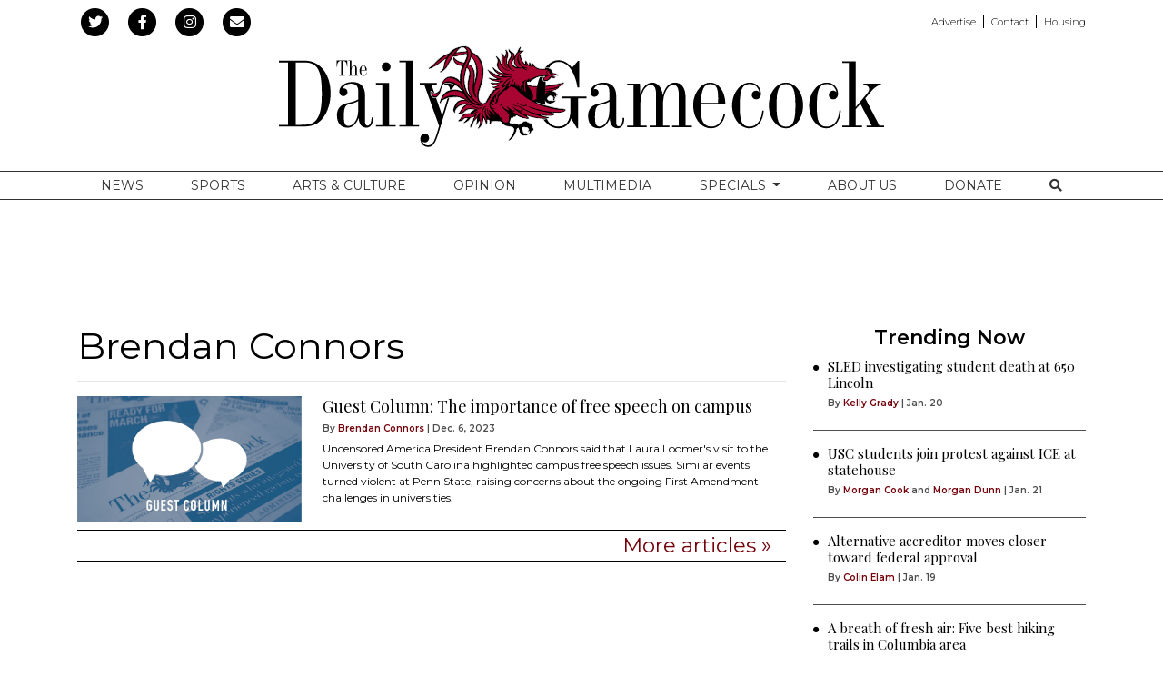

--- FILE ---
content_type: text/html; charset=UTF-8
request_url: https://www.dailygamecock.com/staff/brendan-connors
body_size: 7524
content:



    



<!DOCTYPE html>
<html lang="en-US">
<!--
   _____ _   _                    _
  / ____| \ | |                  | |
 | (___ |  \| |_      _____  _ __| | _____
  \___ \| . ` \ \ /\ / / _ \| '__| |/ / __|
  ____) | |\  |\ V  V / (_) | |  |   <\__ \
 |_____/|_| \_| \_/\_/ \___/|_|  |_|\_\___/

SNworks - Solutions by The State News - http://getsnworks.com
-->
<head>
<meta charset="utf-8">
    <meta http-equiv="content-type" content="text/html; charset=utf-8">
    <script type="text/javascript">var _sf_startpt=(new Date()).getTime();</script>

    <meta name="viewport" content="width=device-width">

    

    
                
<!-- CEO:STD-META -->


    	
                                                                        
    <title>The Daily Gamecock at University of South Carolina</title>
<style>#__ceo-debug-message{display: none;}#__ceo-debug-message-open,#__ceo-debug-message-close{font-size: 18px;color: #333;text-decoration: none;position: absolute;top: 0;left: 10px;}#__ceo-debug-message-close{padding-right: 10px;}#__ceo-debug-message #__ceo-debug-message-open{display: none;}#__ceo-debug-message div{display: inline-block;}#__ceo-debug-message.message-collapse{width: 50px;}#__ceo-debug-message.message-collapse div{display: none;}#__ceo-debug-message.message-collapse #__ceo-debug-message-close{display: none;}#__ceo-debug-message.message-collapse #__ceo-debug-message-open{display: inline !important;}.__ceo-poll label{display: block;}ul.__ceo-poll{padding: 0;}.__ceo-poll li{list-style-type: none;margin: 0;margin-bottom: 5px;}.__ceo-poll [name="verify"]{opacity: 0.001;}.__ceo-poll .__ceo-poll-result{max-width: 100%;border-radius: 3px;background: #fff;position: relative;padding: 2px 0;}.__ceo-poll span{z-index: 10;padding-left: 4px;}.__ceo-poll .__ceo-poll-fill{padding: 2px 4px;z-index: 5;top: 0;background: #4b9cd3;color: #fff;border-radius: 3px;position: absolute;overflow: hidden;}.__ceo-flex-container{display: flex;}.__ceo-flex-container .__ceo-flex-col{flex-grow: 1;}.__ceo-table{margin: 10px 0;}.__ceo-table td{border: 1px solid #333;padding: 0 10px;}.text-align-center{text-align: center;}.text-align-right{text-align: right;}.text-align-left{text-align: left;}.__ceo-text-right:empty{margin-bottom: 1em;}article:not(.arx-content) .btn{font-weight: 700;}article:not(.arx-content) .float-left.embedded-media{padding: 0px 15px 15px 0px;}article:not(.arx-content) .align-center{text-align: center;}article:not(.arx-content) .align-right{text-align: right;}article:not(.arx-content) .align-left{text-align: left;}article:not(.arx-content) table{background-color: #f1f1f1;border-radius: 3px;width: 100%;border-collapse: collapse;border-spacing: 0;margin-bottom: 1.5rem;caption-side: bottom;}article:not(.arx-content) table th{text-align: left;padding: 0.5rem;border-bottom: 1px solid #ccc;}article:not(.arx-content) table td{padding: 0.5rem;border-bottom: 1px solid #ccc;}article:not(.arx-content) figure:not(.embedded-media)> figcaption{font-size: 0.8rem;margin-top: 0.5rem;line-height: 1rem;}</style>

    <meta name="description" content="The&#x20;Daily&#x20;Gamecock&#x20;at&#x20;University&#x20;of&#x20;South&#x20;Carolina" />

                <meta name="twitter:site" content="@@mndailynews" />     
        <meta property="og:url" content="https://www.dailygamecock.com/staff/brendan-connors" />     <meta property="og:type" content="website" />
    <meta property="og:site_name" content="The&#x20;Daily&#x20;Gamecock&#x20;at&#x20;University&#x20;of&#x20;South&#x20;Carolina" />
    <meta property="og:title" content="The&#x20;Daily&#x20;Gamecock&#x20;at&#x20;University&#x20;of&#x20;South&#x20;Carolina" />     <meta property="og:description" content="The&#x20;Daily&#x20;Gamecock&#x20;at&#x20;University&#x20;of&#x20;South&#x20;Carolina" />             <meta property="og:image" content="            https://d2hr0cd94qdguw.cloudfront.net/f95add97d7730d4bc6034558b4b6b50e/dist/img/fb-hidden-icon.png
    " />          <meta property="og:image:width" content="300" />         <meta property="og:image:height" content="300" />             <meta name="twitter:card" content="summary_large_image">



        <!-- Google Tag Manager -->
    <script>(function(w,d,s,l,i){w[l]=w[l]||[];w[l].push(
    {'gtm.start': new Date().getTime(),event:'gtm.js'}
    );var f=d.getElementsByTagName(s)[0],
    j=d.createElement(s),dl=l!='dataLayer'?'&l='+l:'';j.async=true;j.src=
    'https://www.googletagmanager.com/gtm.js?id='+i+dl;f.parentNode.insertBefore(j,f);
    })(window,document,'script','dataLayer','GTM-WDVTWZ');</script>
    <!-- End Google Tag Manager -->

    <link rel="preconnect" href="https://fonts.gstatic.com">
    <link rel="preconnect" href="https://d2hr0cd94qdguw.cloudfront.net/">
    <link href="https://fonts.googleapis.com/css2?family=Montserrat:wght@300;400;600&family=Playfair+Display&display=swap" rel="stylesheet">
    <link rel="stylesheet" href="https://stackpath.bootstrapcdn.com/bootstrap/4.3.1/css/bootstrap.min.css" integrity="sha384-ggOyR0iXCbMQv3Xipma34MD+dH/1fQ784/j6cY/iJTQUOhcWr7x9JvoRxT2MZw1T" crossorigin="anonymous">
    <link rel="stylesheet" type="text/css" media="screen, projection, print" href="https://d2hr0cd94qdguw.cloudfront.net/f95add97d7730d4bc6034558b4b6b50e/dist/css/master.css" />

    <link rel="preload" href="https://use.fontawesome.com/releases/v5.8.2/css/all.css" as="style" onload="this.onload=null;this.rel='stylesheet'">
    <noscript><link rel="stylesheet" href="https://use.fontawesome.com/releases/v5.8.2/css/all.css"></noscript>

    
    <link rel="apple-touch-icon" sizes="57x57" href="https://d2hr0cd94qdguw.cloudfront.net/f95add97d7730d4bc6034558b4b6b50e/dist/img/favicons/apple-icon-57x57.png">
<link rel="apple-touch-icon" sizes="60x60" href="https://d2hr0cd94qdguw.cloudfront.net/f95add97d7730d4bc6034558b4b6b50e/dist/img/favicons/apple-icon-60x60.png">
<link rel="apple-touch-icon" sizes="72x72" href="https://d2hr0cd94qdguw.cloudfront.net/f95add97d7730d4bc6034558b4b6b50e/dist/img/favicons/apple-icon-72x72.png">
<link rel="apple-touch-icon" sizes="76x76" href="https://d2hr0cd94qdguw.cloudfront.net/f95add97d7730d4bc6034558b4b6b50e/dist/img/favicons/apple-icon-76x76.png">
<link rel="apple-touch-icon" sizes="114x114" href="https://d2hr0cd94qdguw.cloudfront.net/f95add97d7730d4bc6034558b4b6b50e/dist/img/favicons/apple-icon-114x114.png">
<link rel="apple-touch-icon" sizes="120x120" href="https://d2hr0cd94qdguw.cloudfront.net/f95add97d7730d4bc6034558b4b6b50e/dist/img/favicons/apple-icon-120x120.png">
<link rel="apple-touch-icon" sizes="144x144" href="https://d2hr0cd94qdguw.cloudfront.net/f95add97d7730d4bc6034558b4b6b50e/dist/img/favicons/apple-icon-144x144.png">
<link rel="apple-touch-icon" sizes="152x152" href="https://d2hr0cd94qdguw.cloudfront.net/f95add97d7730d4bc6034558b4b6b50e/dist/img/favicons/apple-icon-152x152.png">
<link rel="apple-touch-icon" sizes="180x180" href="https://d2hr0cd94qdguw.cloudfront.net/f95add97d7730d4bc6034558b4b6b50e/dist/img/favicons/apple-icon-180x180.png">
<link rel="icon" type="image/png" sizes="192x192"  href="https://d2hr0cd94qdguw.cloudfront.net/f95add97d7730d4bc6034558b4b6b50e/dist/img/favicons/android-icon-192x192.png">
<link rel="icon" type="image/png" sizes="32x32" href="https://d2hr0cd94qdguw.cloudfront.net/f95add97d7730d4bc6034558b4b6b50e/dist/img/favicons/favicon-32x32.png">
<link rel="icon" type="image/png" sizes="96x96" href="https://d2hr0cd94qdguw.cloudfront.net/f95add97d7730d4bc6034558b4b6b50e/dist/img/favicons/favicon-96x96.png">
<link rel="icon" type="image/png" sizes="16x16" href="https://d2hr0cd94qdguw.cloudfront.net/f95add97d7730d4bc6034558b4b6b50e/dist/img/favicons/favicon-16x16.png">
<link rel="manifest" href="https://d2hr0cd94qdguw.cloudfront.net/f95add97d7730d4bc6034558b4b6b50e/dist/img/favicons/manifest.json">
<meta name="msapplication-TileColor" content="#ffffff">
<meta name="msapplication-TileImage" content="https://d2hr0cd94qdguw.cloudfront.net/f95add97d7730d4bc6034558b4b6b50e/dist/img/favicons/ms-icon-144x144.png">
<meta name="theme-color" content="#ffffff">

        <style>.section-content p {clear:both;}</style>
    <link href="https://vjs.zencdn.net/7.5.4/video-js.css" rel="stylesheet">
    <script src="https://vjs.zencdn.net/7.5.4/video.js"></script>

    <!-- Google DFP -->
    <script type='text/javascript'>
        var googletag = googletag || {};
        googletag.cmd = googletag.cmd || [];
        (function() {
            var gads = document.createElement('script');
            gads.async = true;
            gads.type = 'text/javascript';
            var useSSL = 'https:' == document.location.protocol;
            gads.src = (useSSL ? 'https:' : 'http:') +
            '//www.googletagservices.com/tag/js/gpt.js';
            var node = document.getElementsByTagName('script')[0];
            node.parentNode.insertBefore(gads, node);
        })();
    </script>

    <script type='text/javascript'>
        googletag.cmd.push(function() {
            googletag.defineSlot('/95759330/TDG-filmstrip-right-middle-300x600', [300, 600], 'div-gpt-ad-1455217111924-0').addService(googletag.pubads());
            googletag.defineSlot('/95759330/TDG-button-top-left-120x90', [120, 90], 'div-gpt-ad-1373565909002-0').addService(googletag.pubads());
            googletag.defineSlot('/95759330/TDG-leaderboard-mobile-320x50', [320, 50], 'div-gpt-ad-1414598410110-0').addService(googletag.pubads());
            googletag.defineSlot('/95759330/TDG-leaderboard-mobile-320x50', [320, 50], 'div-gpt-ad-1456337885623-0').addService(googletag.pubads());
            googletag.defineSlot('/95759330/TDG-button-top-right-120x90', [120, 90], 'div-gpt-ad-1373565909002-1').addService(googletag.pubads());
            googletag.defineSlot('/95759330/TDG-leaderboard-top-728x90', [728, 90], 'div-gpt-ad-1373565909002-2').addService(googletag.pubads());
            googletag.defineSlot('/95759330/TDG-tower-left-bottom-120x250', [120, 250], 'div-gpt-ad-1373565909002-3').addService(googletag.pubads());
            googletag.defineSlot('/95759330/TDG-tower-right-bottom-120x250', [120, 250], 'div-gpt-ad-1373565909002-4').addService(googletag.pubads());
            googletag.defineSlot('/95759330/TDG-rectangle-rail-top-300x250', [300, 250], 'div-gpt-ad-1478278702107-0').addService(googletag.pubads());
            googletag.defineSlot('/95759330/TDG-rectangle-rail-top-300x250', [300, 250], 'div-gpt-ad-1478278702107-1').addService(googletag.pubads());
            googletag.defineSlot('/95759330/TDG-rectangle-rail-center-300x250', [300, 250], 'div-gpt-ad-1382020883793-0').addService(googletag.pubads());
            googletag.defineSlot('/95759330/TDG-rectangle-rail-bottom-300x250', [300, 250], 'div-gpt-ad-1401805311011-0').addService(googletag.pubads());
            googletag.pubads().enableSingleRequest();
            googletag.pubads().collapseEmptyDivs();
            googletag.enableServices();
        });
    </script>
    <!-- end Google -->
    <!-- Flytedesk Digital -->
    <script type="text/javascript">
    (function (w, d, s, p) {
    let f = d.getElementsByTagName(s)[0], j = d.createElement(s);
    j.id = 'flytedigital';
    j.async = true;
    j.src = 'https://digital.flytedesk.com/js/head.js#' + p;
    f.parentNode.insertBefore(j, f);
    })(window, document, 'script', '52eea989-cbc2-4e25-a15d-0f42bdca57fc');
    </script>
    <!-- End Flytedesk Digital -->
</head>

<body>
        <!-- Google Tag Manager (noscript) -->
    <noscript><iframe src="https://www.googletagmanager.com/ns.html?id=GTM-WDVTWZ"
    height="0" width="0" style="display:none;visibility:hidden"></iframe></noscript>
    <!-- End Google Tag Manager (noscript) -->

    <div id="fb-root"></div>
    <script>(function(d, s, id) {
    var js, fjs = d.getElementsByTagName(s)[0];
    if (d.getElementById(id)) return;
    js = d.createElement(s); js.id = id;
    js.src = 'https://connect.facebook.net/en_US/sdk.js#xfbml=1&version=v3.1&appId=252623478114125&autoLogAppEvents=1';
    fjs.parentNode.insertBefore(js, fjs);
    }(document, 'script', 'facebook-jssdk'));</script>

    <div class="preheader mt-2 mb-1">
    <div class="container">
        <div class="row align-items-center">
            <div class="col-12 col-lg-6 text-center text-lg-left">
                <ul class="list-inline mb-0">
                    <li class="list-inline-item"><a href="https://twitter.com/thegamecock">
                        <span class="fa-stack">
                            <i class="fa fa-circle fa-stack-2x"></i>
                            <i class="fab fa-twitter fa-stack-1x text-white"></i>
                        </span>
                    </a></li>
                    <li class="list-inline-item"><a href="https://www.facebook.com/The-Daily-Gamecock-86427810799/">
                        <span class="fa-stack">
                            <i class="fa fa-circle fa-stack-2x"></i>
                            <i class="fab fa-facebook-f fa-stack-1x text-white"></i>
                        </span>
                    </a></li>
                    <li class="list-inline-item"><a href="https://instagram.com/dailygamecock" target="_blank">
                        <span class="fa-stack">
                            <i class="fa fa-circle fa-stack-2x"></i>
                            <i class="fab fa-instagram fa-stack-1x text-white"></i>
                        </span>
                    </a></li>
                    <li class="list-inline-item"><a href="https://www.dailygamecock.com/subscribe" target="_blank">
                        <span class="fa-stack">
                            <i class="fa fa-circle fa-stack-2x"></i>
                            <i class="fas fa-envelope fa-stack-1x text-white"></i>
                        </span>
                    </a></li>
                </ul>
            </div>
            <div class="d-none d-lg-block col-12 col-lg-6 text-right">
                <ul class="list-inline list-piped my-0"><li class="list-inline-item mr-0 mr-2"><a class="pr-2" href="https://www.dailygamecock.com/media-kit">Advertise</a></li><li class="list-inline-item mr-0 mr-2"><a class="pr-2" href="https://www.dailygamecock.com/page/contact">Contact</a></li><li class="list-inline-item mr-0"><a href="https://garnetliving.org" target="_blank">Housing</a></li></ul>
            </div>
        </div>
    </div>
</div>
    <header class="mb-4 mt-2">
    <div class="container">
        <div class="row align-items-center">
            <div class="col-12 text-center">
                <a href="https://www.dailygamecock.com/"><img src="https://d2hr0cd94qdguw.cloudfront.net/f95add97d7730d4bc6034558b4b6b50e/dist/img/logo-std.svg" alt="The Daily Gamecock" /></a>
            </div>
        </div>
    </div>
</header>
    
                                                                <nav class="navbar sticky-top navbar-expand-lg navbar-light mb-4 py-lg-0" id="mainNavbar">
    <div class="container">
        <button class="navbar-toggler border-0" type="button" data-toggle="collapse" data-target="#mainNavbarContent">
            <i class="fas fa-bars text-white"></i>
        </button>
        <form method="get" action="https://www.dailygamecock.com/search" class="d-block d-md-none" role="search">
            <input type="hidden" name="a" value="1">
            <input type="hidden" name="o" value="date">
            <input type="search" name="s" class="form-control form-control-sm" placeholder="Search">
        </form>
        <div class="collapse navbar-collapse text-uppercase font-display" id="mainNavbarContent">
            <ul class="navbar-nav mx-auto justify-content-around w-100 align-items-center">
                                                            <li class="navbar-item text-center"><a class="nav-link" href="https://www.dailygamecock.com/section/news" target="" title="News">News</a></li>
                                                                                <li class="navbar-item text-center"><a class="nav-link" href="https://www.dailygamecock.com/section/sports" target="" title="Sports">Sports</a></li>
                                                                                <li class="navbar-item text-center"><a class="nav-link" href="https://www.dailygamecock.com/section/arts-culture" target="" title="Arts&#x20;&amp;amp&#x3B;&#x20;Culture">Arts &amp; Culture</a></li>
                                                                                <li class="navbar-item text-center"><a class="nav-link" href="https://www.dailygamecock.com/section/opinion" target="" title="Opinion">Opinion</a></li>
                                                                                <li class="navbar-item text-center"><a class="nav-link" href="https://www.dailygamecock.com/multimedia" target="" title="Multimedia">Multimedia</a></li>
                                                                                <li class="navbar-item dropdown" id="specialsDropdownContainer">
                            <a class="nav-link text-center dropdown-toggle" href="https://www.dailygamecock.com/#" id="navbarDropdownSpecials" role="button" data-toggle="dropdown" aria-haspopup="true" aria-expanded="false">
                                Specials
                            </a>
                            <div class="dropdown-menu" aria-labelledby="navbarDropdownSpecials">
                                                                    <a class="dropdown-item text-center" href="https://www.dailygamecock.com/special/2025-rivalry-series">2025 Rivalry Series</a>
                                                                    <a class="dropdown-item text-center" href="https://www.dailygamecock.com/special/2024-rivalry-series">2024 Rivalry Series</a>
                                                                    <a class="dropdown-item text-center" href="https://www.dailygamecock.com/special/2024-hurricane-season">2024 Hurricane Season</a>
                                                                    <a class="dropdown-item text-center" href="https://www.dailygamecock.com/special/play-it-back">Play it Back</a>
                                                                    <a class="dropdown-item text-center" href="https://www.dailygamecock.com/special/rn-redefining-normal">Redefining Normal</a>
                                                                    <a class="dropdown-item text-center" href="https://www.dailygamecock.com/special/switching-seasons">Switching Seasons</a>
                                                                    <a class="dropdown-item text-center" href="https://www.dailygamecock.com/special/mold-u">MOLD U</a>
                                                                    <a class="dropdown-item text-center" href="https://www.dailygamecock.com/special/with-pride">With Pride</a>
                                                                    <a class="dropdown-item text-center" href="https://www.dailygamecock.com/special/welcome-home">Welcome Home</a>
                                                                    <a class="dropdown-item text-center" href="https://www.dailygamecock.com/special/national-championship">National championship</a>
                                                                    <a class="dropdown-item text-center" href="https://www.dailygamecock.com/special/remember-when">Remember When ... </a>
                                                                    <a class="dropdown-item text-center" href="https://www.dailygamecock.com/special/in-bloom">In Bloom</a>
                                                                    <a class="dropdown-item text-center" href="https://www.dailygamecock.com/special/traditions">Traditions</a>
                                                                    <a class="dropdown-item text-center" href="https://www.dailygamecock.com/special/day-trips">Day Trips</a>
                                                                    <a class="dropdown-item text-center" href="https://www.dailygamecock.com/special/pieces-of-home">Pieces of Home</a>
                                                                    <a class="dropdown-item text-center" href="https://www.dailygamecock.com/special/commencement-2020">Commencement 2020</a>
                                                            </div>
                        </li>
                                                                                <li class="navbar-item text-center"><a class="nav-link" href="https://www.dailygamecock.com/page/about" target="" title="About&#x20;Us">About Us</a></li>
                                                                                <li class="navbar-item text-center"><a class="nav-link" href="https://donate.sc.edu/ag/sfp/student-affairs/the-daily-gamecock-fund" target="_blank" title="Donate">Donate</a></li>
                                                                                <li class="navbar-item text-center"><a class="nav-link" href="https://www.dailygamecock.com/search?a=1" target="" title="&lt;i&#x20;class&#x3D;&quot;fas&#x20;fa-search&quot;&gt;&lt;&#x2F;i&gt;"><i class="fas fa-search"></i></a></li>
                                                </ul>
        </div>
    </div>
</nav>

    <div class="my-4 text-center d-none d-md-block">
        
<div class="text-center ad leaderboard">
    
        <!-- TDG-leaderboard-top-728x90 -->
        <!-- <img src="http://placehold.it/728x90" class="hidden-xs"> -->
        <div id='div-gpt-ad-1373565909002-2' style='width:728px; height:90px; margin: 0 auto;'>
            <script type='text/javascript'>
                googletag.cmd.push(function() { googletag.display('div-gpt-ad-1373565909002-2'); });
            </script>
        </div>
    </div>
    </div>
    <div class="my-4 text-center d-block d-md-none">
        
<div class="ad leaderboard text-center">
            <!-- TDG-leaderboard-mobile-320x50 -->
        <div id='div-gpt-ad-1414598410110-0' style='width:320px; height:50px; margin-bottom: 20px;'>
            <script type='text/javascript'>
                googletag.cmd.push(function() { googletag.display('div-gpt-ad-1414598410110-0'); });
            </script>
        </div>
    </div>
    </div>

    


<div class="container">
    <div class="row mt-4">
        <div class="col">
            <h1 class="author-name">Brendan Connors </h1>
                    
                        
        <ul class="list-unstyled">
            </ul>

    
        

            <hr />

                                                <div class="mb-2">
                                
    
            
        
    <article class="art-left">

        
        <div class="row">
            <div class="col-4 pr-0 pr-md-2 col-md-4">
                                                        <div class="image-container">
                                                    <a href="https://www.dailygamecock.com/article/2023/12/guest-column-the-importance-of-free-speech-on-campus-opinion-connors"><img src="https://snworksceo.imgix.net/tdg/fc1eab5b-9df0-408d-accf-d14d080a8182.sized-1000x1000.png?w=1500&amp;ar=16x9&amp;fit=crop&amp;crop=faces&amp;facepad=3&amp;auto=format" class="dom-art-left-image w-100 d-block mx-auto" alt="" /></a>
                                                                                                                            
                                            </div>
                                                                </div>
            <div class="col-8 col-md-8">
                
                <h2 class="headline has-photo"><a href="https://www.dailygamecock.com/article/2023/12/guest-column-the-importance-of-free-speech-on-campus-opinion-connors">Guest Column: The importance of free speech on campus</a></h2>

                                    <span class="dateline has-photo">

                                
    
                                    
            By <a href="https://www.dailygamecock.com/staff/brendan-connors">Brendan Connors </a>
                                    
                         | 
                        <span class="time-since">                     Dec.&nbsp;6, 2023
    </span>
                    </span>
                
                                    <p class="article-abstract has-photo d-none d-md-block">
                        Uncensored America President Brendan Connors said that Laura Loomer's visit to the University of South Carolina highlighted campus free speech issues. Similar events turned violent at Penn State, raising concerns about the ongoing First Amendment challenges in universities.
                    </p>
                            </div>
        </div>
            </article>

                    </div>
                                <h3 class="border-top border-bottom border-dark text-right py-1 px-3 mb-5"><a href="https://www.dailygamecock.com/search?a=1&amp;o=date&amp;ty=article&amp;au=Brendan+Connors+">More articles &#187;</a></h3>
            
            
        </div>
        

<div class="col-12 fixed-sidebar d-print-none">

    
<h2 class="subheader text-center mb-2">Trending Now</h2>
    <div class="ml-0 ml-md-3">
        <div class="float-left ml-n3 mt-n1 d-none d-md-block d-print-none">
            <i class="fas fa-circle" style="font-size: 0.4rem;"></i>
        </div>
                
    
            
        
        
                    
    <article class="art-above">

                <div class="row">
            <div class="col-4 pr-0 pr-md-3 col-md-12">
                
                            </div>
            <div class="col-12 col-md-12">
                
                <h3 class="headline"><a href="https://www.dailygamecock.com/article/2026/01/sled-investigating-student-death-at-650-lincoln-news-grady">SLED investigating student death at 650 Lincoln</a></h3>

                                    <span class="dateline">

                                
    
                                    
            By <a href="https://www.dailygamecock.com/staff/kelly-grady">Kelly Grady</a>
                                    
                         |                         <span class="time-since">                     Jan.&nbsp;20
    </span>
                    </span>
                
                            </div>
        </div>

        
    </article>

    </div>
    <hr class="border-gray mx-ngutter mx-md-0" />    <div class="ml-0 ml-md-3">
        <div class="float-left ml-n3 mt-n1 d-none d-md-block d-print-none">
            <i class="fas fa-circle" style="font-size: 0.4rem;"></i>
        </div>
                
    
            
        
        
                    
    <article class="art-above">

                <div class="row">
            <div class="col-4 pr-0 pr-md-3 col-md-12">
                
                            </div>
            <div class="col-12 col-md-12">
                
                <h3 class="headline"><a href="https://www.dailygamecock.com/article/2026/01/usc-students-join-protest-against-ice-at-statehouse-news-cook-dunn">USC students join protest against ICE at statehouse </a></h3>

                                    <span class="dateline">

                                
    
                                    
            By <a href="https://www.dailygamecock.com/staff/morgan-cook">Morgan Cook</a>
                                                             and                     <a href="https://www.dailygamecock.com/staff/morgan-dunn">Morgan Dunn</a>
                                        
                         |                         <span class="time-since">                     Jan.&nbsp;21
    </span>
                    </span>
                
                            </div>
        </div>

        
    </article>

    </div>
    <hr class="border-gray mx-ngutter mx-md-0" />    <div class="ml-0 ml-md-3">
        <div class="float-left ml-n3 mt-n1 d-none d-md-block d-print-none">
            <i class="fas fa-circle" style="font-size: 0.4rem;"></i>
        </div>
                
    
            
        
        
                    
    <article class="art-above">

                <div class="row">
            <div class="col-4 pr-0 pr-md-3 col-md-12">
                
                            </div>
            <div class="col-12 col-md-12">
                
                <h3 class="headline"><a href="https://www.dailygamecock.com/article/2026/01/alternative-accreditor-moves-closer-toward-federal-approval-news-elam">Alternative accreditor moves closer toward federal approval</a></h3>

                                    <span class="dateline">

                                
    
                                    
            By <a href="https://www.dailygamecock.com/staff/colin-elam">Colin Elam</a>
                                    
                         |                         <span class="time-since">                     Jan.&nbsp;19
    </span>
                    </span>
                
                            </div>
        </div>

        
    </article>

    </div>
    <hr class="border-gray mx-ngutter mx-md-0" />    <div class="ml-0 ml-md-3">
        <div class="float-left ml-n3 mt-n1 d-none d-md-block d-print-none">
            <i class="fas fa-circle" style="font-size: 0.4rem;"></i>
        </div>
                
    
            
        
        
                    
    <article class="art-above">

                <div class="row">
            <div class="col-4 pr-0 pr-md-3 col-md-12">
                
                            </div>
            <div class="col-12 col-md-12">
                
                <h3 class="headline"><a href="https://www.dailygamecock.com/article/2026/01/a-breath-of-fresh-air-five-best-hiking-trails-in-columbia-area-arts-culture-taylor">A breath of fresh air: Five best hiking trails in Columbia area</a></h3>

                                    <span class="dateline">

                                
    
                                    
            By <a href="https://www.dailygamecock.com/staff/jackson-taylor">Jackson Taylor</a>
                                    
                         |                         <span class="time-since">                     Jan.&nbsp;22
    </span>
                    </span>
                
                            </div>
        </div>

        
    </article>

    </div>
    
    <small>
    <a href="https://www.dailygamecock.com/page/submit-a-tip" class="d-block text-center text-body border-top border-bottom border-gray mt-4 py-1 text-uppercase">Send a Tip</a>
    <a href="https://www.dailygamecock.com/subscribe" target="_blank"  class="d-block text-center text-body border-top border-bottom border-gray mt-4 py-1 text-uppercase">Get Our Email Editions</a>
</small>

            <div class="my-4 text-center">
            <!-- gryphon/ads/rectangle-desktop.tpl -->
<div class="ad rectangle text-center">
            <!-- /95759330/TDG-rectangle-rail-top-300x250 -->
        <div id='div-gpt-ad-1478278702107-0' style='height:250px; width:300px;'>
            <script>
                googletag.cmd.push(function()
                { googletag.display('div-gpt-ad-1478278702107-0'); }
                );
            </script>
        </div>
    </div>
<!-- END gryphon/ads/rectangle-desktop.tpl -->
        </div>
    
            <div class="my-4 text-center d-none d-md-block">
            
<div class="ad skyscraper text-center">
    
        <!-- /95759330/TDG-filmstrip-right-middle-300x600 -->
        <div id='div-gpt-ad-1455217111924-0' style='height:600px; width:300px;'>
            <script type='text/javascript'>
                googletag.cmd.push(function() { googletag.display('div-gpt-ad-1455217111924-0'); });
            </script>
        </div>
    
</div>
        </div>
    
</div>
    </div>
</div>


    <div class="my-4 text-center d-none d-md-block">
        
<div class="text-center ad leaderboard">
            <div class="ad flytead leaderboard"></div>
    </div>
    </div>
    <div class="my-4 text-center d-block d-md-none">
        
<div class="ad leaderboard text-center">
            <!-- /95759330/TDG-leaderboard-mobile-320x50 -->
        <div id='div-gpt-ad-1456337885623-0' style='height:50px; width:320px;'>
        <script type='text/javascript'>
        googletag.cmd.push(function() { googletag.display('div-gpt-ad-1456337885623-0'); });
        </script>
        </div>
    </div>
    </div>

    <footer class="py-5 mt-4">
    <div class="container">
        <div class="row align-items-center text-center text-md-left">
            <div class="col-12">
                <div class="d-block d-md-flex justify-content-between">
                    <div>
                        <a href="https://www.dailygamecock.com/"><img src="https://d2hr0cd94qdguw.cloudfront.net/f95add97d7730d4bc6034558b4b6b50e/dist/img/dg-circle-logo.png" alt="DG in a circle" style="max-width:150px;" /></a>
                    </div>
                    <ul class="list-unstyled">
                        <li class="list-unstyled-item"><a href="https://www.dailygamecock.com/section/news">News</a></li>
                        <li class="list-unstyled-item"><a href="https://www.dailygamecock.com/section/sports">Sports</a></li>
                        <li class="list-unstyled-item"><a href="https://www.dailygamecock.com/section/arts-culture">Arts &amp; Culture</a></li>
                        <li class="list-unstyled-item"><a href="https://www.dailygamecock.com/section/opinion">Opinion</a></li>
                        <li class="list-unstyled-item"><a href="https://www.dailygamecock.com/multimedia">Multimedia</a></li>
                    </ul>
                    <ul class="list-unstyled border-lg-left border-white pl-0 pl-lg-5">
                        <li class="list-unstyled-item"><a href="https://www.dailygamecock.com/media-kit">Advertising</a></li>
                        <li class="list-unstyled-item"><a href="https://www.dailygamecock.com/page/classified#https://dailygamecock.campusave.com//check-domain.php?domainID=540">Classifieds</a></li>
                        <li class="list-unstyled-item"><a href="https://www.dailygamecock.com/page/archives">Archives</a></li>
                        <li class="list-unstyled-item"><a href="https://www.dailygamecock.com/page/special-editions">Special Editions</a></li>
                        <li class="list-unstyled-item"><a href="https://www.dailygamecock.com/page/find-a-paper">Find a Paper</a></li>
                    </ul>
                    <ul class="list-unstyled border-lg-left border-white pl-0 pl-lg-5">
                        <li class="list-unstyled-item"><a href="https://www.dailygamecock.com/page/about">About</a></li>
                        <li class="list-unstyled-item"><a href="https://www.dailygamecock.com/page/policies">Policies</a></li>
                        <li class="list-unstyled-item"><a href="https://www.dailygamecock.com/subscribe">Subscribe</a></li>
                        <li class="list-unstyled-item"><a href="https://www.dailygamecock.com/apply">Join our Staff</a></li>
                        <li class="list-unstyled-item"><a href="https://www.dailygamecock.com/page/contact">Contact Us</a></li>
                    </ul>
                    <div>
                        <a href="https://garnetmedia.org" target="_blank"><img src="https://d2hr0cd94qdguw.cloudfront.net/f95add97d7730d4bc6034558b4b6b50e/dist/img/gmg-circle-logo.png" alt="GMG in a circle" style="max-width:150px;" /></a>
                    </div>
                </div>
                <div class="text-center">
                    <small>
                        All rights reserved<br />
                        &copy; 2026 The Daily Gamecock<br />
                        Powered by <img src="https://cdn.thesn.net/gAssets/SNworks.png" style="position:relative;top:-3px;padding:0 10px;" /> Solutions by The State News
                    </small>
                </div>
            </div>
        </div>
    </div>
</footer>

    <script src="https://code.jquery.com/jquery-3.4.1.min.js" integrity="sha256-CSXorXvZcTkaix6Yvo6HppcZGetbYMGWSFlBw8HfCJo=" crossorigin="anonymous"></script>
    <script src="https://cdn.jsdelivr.net/npm/popper.js@1.16.0/dist/umd/popper.min.js" integrity="sha384-Q6E9RHvbIyZFJoft+2mJbHaEWldlvI9IOYy5n3zV9zzTtmI3UksdQRVvoxMfooAo" crossorigin="anonymous"></script>
    <script src="https://stackpath.bootstrapcdn.com/bootstrap/4.4.1/js/bootstrap.min.js" integrity="sha384-wfSDF2E50Y2D1uUdj0O3uMBJnjuUD4Ih7YwaYd1iqfktj0Uod8GCExl3Og8ifwB6" crossorigin="anonymous"></script>
    <script src="https://d2hr0cd94qdguw.cloudfront.net/f95add97d7730d4bc6034558b4b6b50e/dist/js/master-min.js"></script>
<!-- Built in 0.77213382720947 seconds --><div id="__ceo-8B7A2F29-C494-4EAA-9D3D-93356FF6FB40"></div>
<script src="https://www.dailygamecock.com/b/e.js"></script><script></script>
</body>
</html>


--- FILE ---
content_type: text/html; charset=utf-8
request_url: https://www.google.com/recaptcha/api2/aframe
body_size: 265
content:
<!DOCTYPE HTML><html><head><meta http-equiv="content-type" content="text/html; charset=UTF-8"></head><body><script nonce="M4maeOtlx_Ex7dOQ9Cg-cA">/** Anti-fraud and anti-abuse applications only. See google.com/recaptcha */ try{var clients={'sodar':'https://pagead2.googlesyndication.com/pagead/sodar?'};window.addEventListener("message",function(a){try{if(a.source===window.parent){var b=JSON.parse(a.data);var c=clients[b['id']];if(c){var d=document.createElement('img');d.src=c+b['params']+'&rc='+(localStorage.getItem("rc::a")?sessionStorage.getItem("rc::b"):"");window.document.body.appendChild(d);sessionStorage.setItem("rc::e",parseInt(sessionStorage.getItem("rc::e")||0)+1);localStorage.setItem("rc::h",'1769481319082');}}}catch(b){}});window.parent.postMessage("_grecaptcha_ready", "*");}catch(b){}</script></body></html>